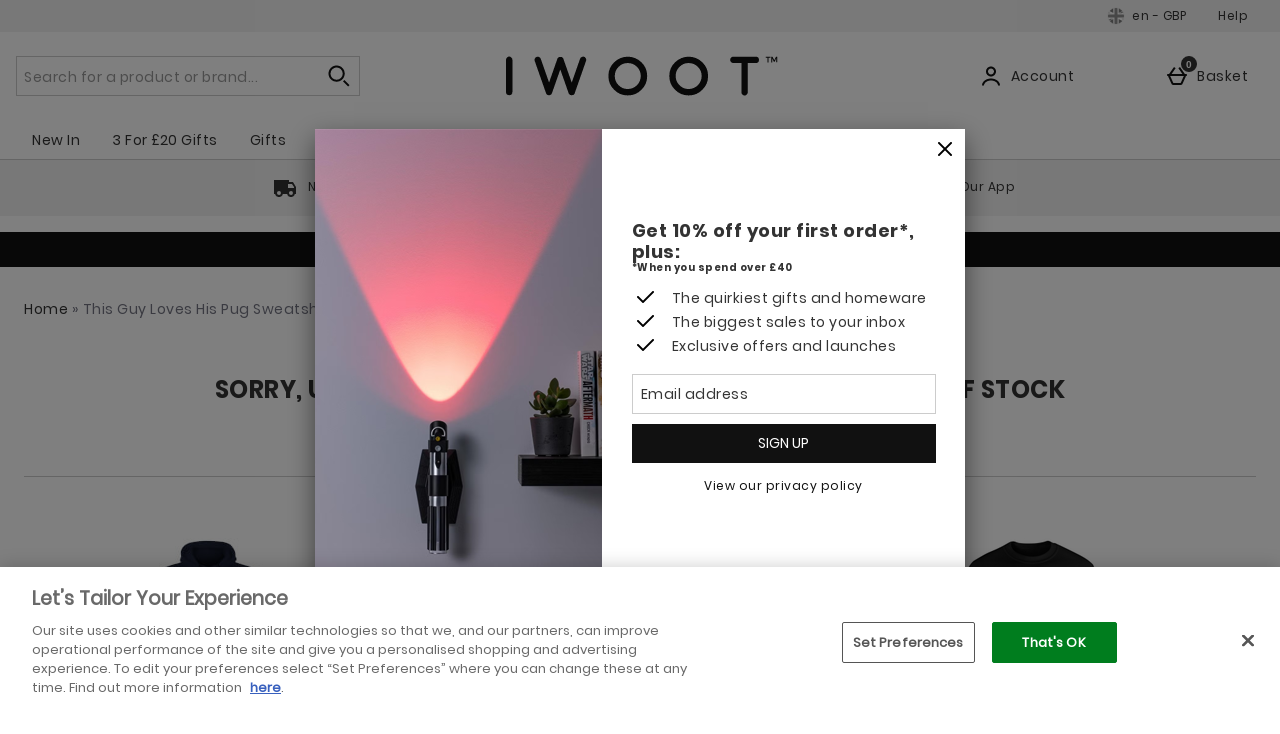

--- FILE ---
content_type: application/javascript
request_url: https://static.thcdn.com/www/common/scripts/components/modal/modal-17eb40af07.js
body_size: 554
content:
"use strict";define(["componentHelper","$window","app","accessibleModalHelper"],(function(e,o,l,i){var t=function e(o){var l=document.createElement("div");return l.innerHTML=o,l.firstChild},n=function e(){var l=document.body.style,i=l.top,t=l.left,n=l.position,r=l.width;return Object.assign(document.body.style,{top:"-"+o.scrollY+"px",left:"-"+o.scrollX+"px",width:"100vw",position:"fixed"}),function(){var e=-1*Number.parseFloat(document.body.style.top),l=-1*Number.parseFloat(document.body.style.left);Object.assign(document.body.style,{top:i,left:t,width:r,position:n}),o.scrollTo(l,e)}},r;return function r(){var d={init:function(e){return d.element=e,d.closeSubscription=null,d.reloadSubscription=null,d.children={},d.children.trigger=e.querySelector(".modal_trigger"),d.clickAndCollectModal=e.querySelector(".v3ResponsiveBasket_clickAndCollect_trigger"),d.appendDialogToBody(),d.addListeners(),d},ensureTitleARIAIDsAreUnique:function(){var e=d.children.dialogContent.getAttribute("aria-labelledby");if(e){var l=d.children.dialogContent.querySelector("#"+e);if(l){var i=o.getUUID(e);d.children.dialogContent.setAttribute("aria-labelledby",""+i),l.setAttribute("id",""+i)}else d.children.dialogContent.removeAttribute("aria-labelledby")}},appendDialogToBody:function(){var o=d.element.querySelector(".modal_dialog_template"),l=o.innerHTML.trim(),i=t(l),n=i.querySelector(".modal_dialog_content"),r=i.querySelectorAll(".modal_dialog_close");Object.assign(d.children,{dialog:i,dialogContent:n,dialogClose:r}),d.ensureTitleARIAIDsAreUnique(),o.remove(),document.body.appendChild(i),e.reloadAllComponents(i)},addListeners:function(){d.children.trigger.addEventListener("click",d.showPopup),d.children.dialog.addEventListener("click",d.hidePopup),d.children.dialogClose.forEach((function(e){e.addEventListener("click",d.hidePopup)})),d.children.dialogContent.addEventListener("click",(function(e){return e.stopPropagation()}))},unfixBodyScroll:function(){},showPopup:function(e){d.children.trigger.hasAttribute("data-dont-propagate")&&e.stopPropagation(),d.clickAndCollectModal&&d.children.dialog.classList.add("clickAndCollectInfoModal"),d.children.dialog.classList.add("modal_dialog-show"),d.unfixBodyScroll=n(),d.closeSubscription=l.subscribe("modal/close",d.hidePopup);var o=d.children.dialogContent,t=o.querySelector("h2");d.accessibleModalHelper=new i(o,d.hidePopup,t),d.reloadSubscription=l.subscribe("modal/reloadAccessibleModalHelper",(function(e){return d.accessibleModalHelper.reload(o,e)}))},hidePopup:function(){d.children.dialog.classList.remove("modal_dialog-show"),d.unfixBodyScroll(),d.closeSubscription&&(d.closeSubscription.remove(),d.closeSubscription=null),d.reloadSubscription&&(d.reloadSubscription.remove(),d.reloadSubscription=null),d.accessibleModalHelper&&d.accessibleModalHelper.close(),l.publish("modal/modalClosed")}};return d}}));
//# sourceMappingURL=modal-17eb40af07.js.map
